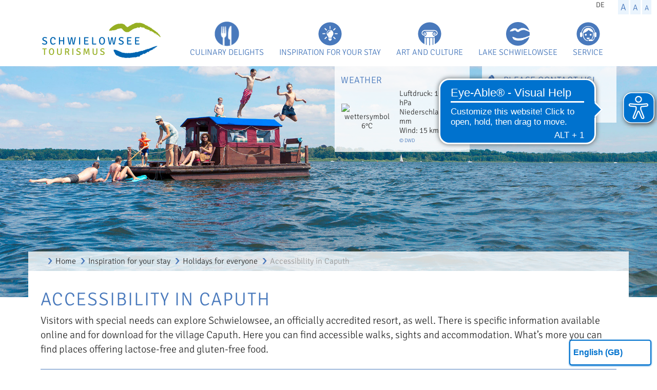

--- FILE ---
content_type: text/html; charset=utf-8
request_url: https://www.schwielowsee-tourismus.de/en/inspiration-for-your-stay/holidays-for-everyone/accessibility-in-caputh.html
body_size: 11886
content:
<!DOCTYPE html>
<html lang="en" dir="ltr">
<head>
	<meta charset="utf-8">
	<meta name="generator" content="Joomla! - Open Source Content Management">
	<title>Accessibility in Caputh - Schwielowsee Tourismus</title>
	<link href="https://www.schwielowsee-tourismus.de/urlaubsinspiration/urlaub-fuer-alle/barrierefrei-durch-caputh.html" rel="alternate" hreflang="de">
	<link href="https://www.schwielowsee-tourismus.de/en/inspiration-for-your-stay/holidays-for-everyone/accessibility-in-caputh.html" rel="alternate" hreflang="en">
	<link href="/templates/screendrive-basic/favicon.ico" rel="icon" type="image/vnd.microsoft.icon">

<meta name="viewport" content="width=device-width, initial-scale=1.0">
<meta content="text/html; charset=utf-8" http-equiv="content-type">
<meta name="format-detection" content="telephone=no">

<link href="/templates/screendrive-basic/favicon.png" rel="shortcut icon" type="image/vnd.microsoft.icon" />
<link href="/templates/screendrive-basic/css/bootstrap.css" rel="stylesheet" />


<link href="/templates/screendrive-basic/css/default.css" rel="stylesheet" />

<link href="/templates/screendrive-basic/css/ubuntu.css" rel="stylesheet" />
<link href="/templates/screendrive-basic/css/signika.css" rel="stylesheet" />

<link href="/templates/screendrive-basic/css/inhalt.css" rel="stylesheet" />
<link href="/templates/screendrive-basic/css/responsive.css" rel="stylesheet" />
<link href="/templates/screendrive-basic/css/carousel.css" rel="stylesheet" />
<link href="/templates/screendrive-basic/css/event.css" rel="stylesheet" />
<link href="/templates/screendrive-basic/fonts/font-awesome/css/font-awesome.css" rel="stylesheet">

<link href="/templates/screendrive-basic/css/navigation_smartphone.css" rel="stylesheet" />
<link href="/templates/screendrive-basic/css/megamenu.css" rel="stylesheet" />
<link href="/templates/screendrive-ohne-sidebar/leaflet/leaflet.css" rel="stylesheet" />
<link href="/templates/screendrive-ohne-sidebar/leaflet/MarkerCluster.css" rel="stylesheet" />
<link href="/templates/screendrive-ohne-sidebar/leaflet/MarkerCluster.Default.css" rel="stylesheet" />

<script type="application/json" class="joomla-script-options new">{"system.paths":{"root":"","rootFull":"https:\/\/www.schwielowsee-tourismus.de\/","base":"","baseFull":"https:\/\/www.schwielowsee-tourismus.de\/"},"csrf.token":"d2930b76cf2c0d8e974d95a250f83e60"}</script>
	<script src="/media/system/js/core.min.js?2cb912"></script>
	<script src="/media/mod_menu/js/menu.min.js?553d2d" type="module"></script>
	<script type="application/ld+json">{"@context":"https:\/\/schema.org","@type":"BreadcrumbList","itemListElement":[{"@type":"ListItem","position":1,"item":{"@id":"https:\/\/www.schwielowsee-tourismus.de\/en\/","name":"Home"}},{"@type":"ListItem","position":2,"item":{"@id":"https:\/\/www.schwielowsee-tourismus.de\/en\/inspiration-for-your-stay.html","name":"Inspiration for your stay"}},{"@type":"ListItem","position":3,"item":{"@id":"https:\/\/www.schwielowsee-tourismus.de\/en\/inspiration-for-your-stay\/holidays-for-everyone.html","name":"Holidays for everyone"}},{"@type":"ListItem","position":4,"item":{"@id":"https:\/\/www.schwielowsee-tourismus.de\/en\/inspiration-for-your-stay\/holidays-for-everyone\/accessibility-in-caputh.html","name":"Accessibility in Caputh"}}]}</script>
	<link href="https://www.schwielowsee-tourismus.de/urlaubsinspiration/urlaub-fuer-alle/barrierefrei-durch-caputh.html" rel="alternate" hreflang="x-default">


<script type="text/javascript" src="https://cdnjs.cloudflare.com/ajax/libs/jquery/1.11.1/jquery.min.js"></script>
<script type="text/javascript" src="https://maxcdn.bootstrapcdn.com/bootstrap/3.3.7/js/bootstrap.min.js"></script>


<script type="text/javascript" src="https://cdnjs.cloudflare.com/ajax/libs/leaflet/1.6.0/leaflet.js"></script>
<script type="text/javascript" src="https://cdnjs.cloudflare.com/ajax/libs/leaflet.markercluster/1.3.0/leaflet.markercluster-src.js"></script>




<script type="text/javascript" src="/templates/screendrive-basic/js/megamenu.js"></script>
<script type="text/javascript" src="/templates/screendrive-basic/js/breakpoint.js"></script>
<script type="text/javascript" src="/templates/screendrive-basic/js/font-sizer.js"></script>
<script type="text/javascript" src="/templates/screendrive-basic/js/smoothscroll.js"></script>


</head>

<style>


</style>


<body>
<style>
div.mod-languages ul{margin-right:18px !important;margin-top:0px !important;}
div.mod-languages ul.mod-languages__list {  list-style-type: none;}
div.mod-languages li {margin-left: 0px;margin-right: 5px;font-size:14px;}
div.mod-languages a {color:#333333;}
/*div.mod-languages a {color:#fafafa;}*/
div.mod-languages li.lang-active a {color:#4979bc;}
div.mod-languages p.visually-hidden {display: none;}

body.is_notebook div.mod-languages, 
body.is_tablet div.mod-languages, 
body.is_smartphone div.mod-languages {float:right;padding-top:12px;}
.info-box {padding:12px 0px}
.full-width {
  /*position: fixed;
  width: 100%;
  height: 100%;
  z-index: -1;*/
    width: 100vw;
    position: relative;
    /*margin-left: -50vw;
    left: 50%;*/
    display: flex; 
    justify-content: center; 
    align-items: center;
}
</style>
<header class="kopf">
	<section id="social" >
		<div class="container hidden-md hidden-sm hidden-xs inna" style="padding:0px 24px 0px 0px !important;">
			<div class="row abstand-hoehe-null">
				<!--<div class="col-xs-1 abstand-hoehe-null text-left hidden-md hidden-sm hidden-xs sprache">
					<div class="mod-languages">
    <p class="visually-hidden" id="language_picker_des_264">Select your language</p>


    <ul aria-labelledby="language_picker_des_264" class="mod-languages__list lang-inline">

                                <li>
                <a aria-label="Deutsch (Deutschland)" href="/de/urlaubsinspiration/urlaub-fuer-alle/barrierefrei-durch-caputh.html">
                                            DE                                    </a>
            </li>
                                    </ul>

</div>

				</div>-->
				<div class="col-xs-12 abstand-hoehe-null text-right">
					
					<div class="mod-languages">
    <p class="visually-hidden" id="language_picker_des_264">Select your language</p>


    <ul aria-labelledby="language_picker_des_264" class="mod-languages__list lang-inline">

                                <li>
                <a aria-label="Deutsch (Deutschland)" href="/de/urlaubsinspiration/urlaub-fuer-alle/barrierefrei-durch-caputh.html">
                                            DE                                    </a>
            </li>
                                    </ul>

</div>

				
					<table class="fosi">
						<tr>
							<td><a href="#" id="button3" class="big fosi" style="font-size:18px;">A</a></td>
							<td><a href="#" id="button2" class="normal  fosi" style="font-size:16px;">A</a></td>
							<td><a href="#" id="button1" class="small  fosi" style="font-size:14px;">A</a></td>
						</tr>
					</table>
				</div>
			</div>
		</div>
	</section>

	<section id="pulldownmenu" role="navigation">
		<div class="container">
			<!-- smartphone start -->
			<div class="row hidden-lg">
				<div class="col-xs-12 abstand-hoehe-null">
					<div class="col-xs-8 abstand-hoehe-null">
						<a href="/" title="zur Startseite"><img src="/images/logo-smartphone.png" alt="Logo Schwielowsee Tourismus Smartphone"></a>
					</div>
					<div class="col-xs-4 text-right abstand-hoehe-null">
						
						<a href="#" data-toggle="collapse" data-target="#navbar-smartphone" style="float:right;">
							<i class="fa fa-bars fa-2x" style="color:#4979bc;"></i>
						</a>
						<div class="mod-languages">
    <p class="visually-hidden" id="language_picker_des_264">Select your language</p>


    <ul aria-labelledby="language_picker_des_264" class="mod-languages__list lang-inline">

                                <li>
                <a aria-label="Deutsch (Deutschland)" href="/de/urlaubsinspiration/urlaub-fuer-alle/barrierefrei-durch-caputh.html">
                                            DE                                    </a>
            </li>
                                    </ul>

</div>

					</div>
				</div>
			</div>
		</div>

		<div class="container collapse" id="navbar-smartphone" >
			<div class="row hidden-lg">
				<div class="col-xs-12 abstand-hoehe-null">
					<div class="col-xs-12 abstand-hoehe-null">
						<ul class="mod-menu mod-list nav  mobilmenu">
<li class="nav-item item-368 deeper parent"><a href="/en/culinary-delights.html" class="dropdown-toggle essen">Culinary delights</a><ul class="mod-menu__sub list-unstyled small"><li class="nav-item item-369 deeper parent"><a href="/en/culinary-delights/restaurants-cafes.html" >Restaurants and cafés</a><ul class="mod-menu__sub list-unstyled small"><li class="nav-item item-370"><a href="/en/culinary-delights/restaurants-cafes/caputh.html" >in Caputh</a></li><li class="nav-item item-371"><a href="/en/culinary-delights/restaurants-cafes/ferch.html" >in Ferch</a></li><li class="nav-item item-372"><a href="/en/culinary-delights/restaurants-cafes/geltow.html" >in Geltow</a></li></ul></li><li class="nav-item item-376"><a href="/en/culinary-delights/tours-for-connoisseurs.html" >Tours for connoisseurs</a></li></ul></li><li class="nav-item item-395 active deeper parent"><a href="/en/inspiration-for-your-stay.html" class="inspire dropdown-toggle">Inspiration for your stay</a><ul class="mod-menu__sub list-unstyled small"><li class="nav-item item-396 deeper parent"><a href="/en/inspiration-for-your-stay/cycling-and-hiking.html" >Cycling and hiking </a><ul class="mod-menu__sub list-unstyled small"><li class="nav-item item-397"><a href="/en/inspiration-for-your-stay/cycling-and-hiking/bike-tours.html" >Bike tours</a></li><li class="nav-item item-398"><a href="/en/inspiration-for-your-stay/cycling-and-hiking/hiking-tours.html" >Hiking tours</a></li><li class="nav-item item-404"><a href="/en/inspiration-for-your-stay/cycling-and-hiking/bike-rental.html" >Bike rental</a></li></ul></li><li class="nav-item item-408 deeper parent"><a href="/en/inspiration-for-your-stay/water-paradise.html" >Water paradise</a><ul class="mod-menu__sub list-unstyled small"><li class="nav-item item-409"><a href="/en/inspiration-for-your-stay/water-paradise/the-potsdam-and-brandenburg-havel-lakes.html" >The Potsdam and Brandenburg Havel Lakes</a></li><li class="nav-item item-410"><a href="/en/inspiration-for-your-stay/water-paradise/swimming.html" >Swimming</a></li><li class="nav-item item-411"><a href="/en/inspiration-for-your-stay/water-paradise/fishing.html" >Fishing</a></li><li class="nav-item item-412"><a href="/en/inspiration-for-your-stay/water-paradise/ideas-for-trips.html" >Ideas for trips</a></li><li class="nav-item item-413"><a href="/en/inspiration-for-your-stay/water-paradise/marinas-and-moorings.html" >Marinas and moorings</a></li><li class="nav-item item-414"><a href="/en/inspiration-for-your-stay/water-paradise/chartering-and-rental.html" >Chartering and rental</a></li><li class="nav-item item-415"><a href="/en/inspiration-for-your-stay/water-paradise/tourist-boat-tours.html" >Tourist boat tours</a></li></ul></li><li class="nav-item item-421"><a href="/en/culinary-delights.html" >Culinary delights</a></li><li class="nav-item item-428"><a href="/en/inspiration-for-your-stay/family-holidays.html" >Family holidays</a></li><li class="nav-item item-423"><a href="/en/inspiration-for-your-stay/gesundheit-wellness.html" >Health and wellness</a></li><li class="nav-item item-430 active deeper parent"><a href="/en/inspiration-for-your-stay/holidays-for-everyone.html" >Holidays for everyone</a><ul class="mod-menu__sub list-unstyled small"><li class="nav-item item-431 current active"><a href="/en/inspiration-for-your-stay/holidays-for-everyone/accessibility-in-caputh.html" aria-current="page">Accessibility in Caputh</a></li><li class="nav-item item-432"><a href="/en/inspiration-for-your-stay/holidays-for-everyone/accessibility-in-ferch.html" >Accessibility in Ferch</a></li><li class="nav-item item-434"><a href="/en/inspiration-for-your-stay/holidays-for-everyone/accessibility-in-geltow.html" >Accessibility in Geltow</a></li></ul></li></ul></li><li class="nav-item item-449 deeper parent"><a href="/en/art-culture.html" class="kunst dropdown-toggle">Art and culture</a><ul class="mod-menu__sub list-unstyled small"><li class="nav-item item-450 deeper parent"><a href="/en/art-culture/palaces-and-gardens.html" >Palaces and gardens</a><ul class="mod-menu__sub list-unstyled small"><li class="nav-item item-451"><a href="/en/art-culture/palaces-and-gardens/details.html?uri=&amp;gb=11500" >Caputh Palace</a></li><li class="nav-item item-452"><a href="/en/art-culture/palaces-and-gardens/details.html?uri=&amp;gb=76371" >Palace Garden in Caputh</a></li><li class="nav-item item-453"><a href="/en/art-culture/palaces-and-gardens/details.html?uri=&amp;gb=11617" >Japanese Bonsai Garden</a></li></ul></li><li class="nav-item item-456 deeper parent"><a href="/en/art-culture/museums.html" >Museums</a><ul class="mod-menu__sub list-unstyled small"><li class="nav-item item-457"><a href="/en/art-culture/museums/details.html?uri=&amp;gb=16594" >Havelland Painters Colony</a></li><li class="nav-item item-458"><a href="/en/art-culture/museums/details.html?uri=&amp;gb=16252" >Einstein's House</a></li><li class="nav-item item-459"><a href="/en/art-culture/museums/details.html?uri=&amp;gb=59079" >Einstein's idyllic summer resort</a></li><li class="nav-item item-460"><a href="/en/art-culture/museums/details.html?uri=&amp;gb=17656" >Geltow Handweavery</a></li><li class="nav-item item-461"><a href="/en/art-culture/museums/details.html?uri=&amp;gb=118473" >House of Sounds</a></li><li class="nav-item item-462"><a href="/en/art-culture/museums/details.html?uri=&amp;gb=17382" >Local Heritage Museum of Caputh</a></li><li class="nav-item item-463"><a href="/en/art-culture/museums/details.html?uri=&amp;gb=109303" >Local Heritage Exhibition of Geltow</a></li></ul></li><li class="nav-item item-466 deeper parent"><a href="/en/art-culture/art.html" >Art</a><ul class="mod-menu__sub list-unstyled small"><li class="nav-item item-467"><a href="/en/art-culture/art/studios-and-artists.html" >Studios and artists</a></li></ul></li><li class="nav-item item-474 deeper parent"><a href="/en/art-culture/music-and-theatre.html" >Music and theatre</a><ul class="mod-menu__sub list-unstyled small"><li class="nav-item item-475"><a href="/en/art-culture/music-and-theatre/caputh-music-festival.html" >Caputh Music Festival</a></li><li class="nav-item item-476"><a href="/en/art-culture/music-and-theatre/details.html?uri=&amp;gb=14556" >Fruit crate stage in ferch</a></li><li class="nav-item item-477"><a href="/en/art-culture/music-and-theatre/details.html?uri=&amp;gb=118473" >House of Sounds</a></li><li class="nav-item item-478"><a href="/en/art-culture/music-and-theatre/schwielowsee-culture-forum.html" >Schwielowsee Culture Forum</a></li></ul></li><li class="nav-item item-480 deeper parent"><a href="/en/art-culture/churches.html" >Churches</a><ul class="mod-menu__sub list-unstyled small"><li class="nav-item item-481"><a href="/en/art-culture/churches/details.html?uri=&amp;gb=13755" >Church in Caputh</a></li><li class="nav-item item-482"><a href="/en/art-culture/churches/details.html?uri=&amp;gb=13754" >'Fischerkirche' in Ferch</a></li><li class="nav-item item-483"><a href="/en/art-culture/churches/details.html?uri=&amp;gb=106638" >Village church in Geltow</a></li></ul></li></ul></li><li class="nav-item item-489 deeper parent"><a href="/en/lake-schwielowsee.html" class="see dropdown-toggle">Lake Schwielowsee</a><ul class="mod-menu__sub list-unstyled small"><li class="nav-item item-490"><a href="/en/lake-schwielowsee/lake-schwielowsee.html" >Lake Schwielowsee</a></li><li class="nav-item item-491"><a href="/en/lake-schwielowsee/caputh.html" >Caputh</a></li><li class="nav-item item-492"><a href="/en/lake-schwielowsee/ferch.html" >Ferch</a></li><li class="nav-item item-493"><a href="/en/lake-schwielowsee/geltow.html" >Geltow</a></li><li class="nav-item item-495 deeper parent"><a href="/en/lake-schwielowsee/around-lake-schwielowsee.html" >Around Lake Schwielowsee</a><ul class="mod-menu__sub list-unstyled small"><li class="nav-item item-496"><a href="/en/lake-schwielowsee/around-lake-schwielowsee/berlin.html" >Berlin</a></li><li class="nav-item item-497"><a href="/en/lake-schwielowsee/around-lake-schwielowsee/potsdam.html" >Potsdam</a></li><li class="nav-item item-498"><a href="/en/lake-schwielowsee/around-lake-schwielowsee/werder-havel.html" >Werder (Havel)</a></li><li class="nav-item item-499"><a href="/en/lake-schwielowsee/around-lake-schwielowsee/havelland.html" >Havelland</a></li><li class="nav-item item-500"><a href="/en/lake-schwielowsee/around-lake-schwielowsee/flaeming.html" >Fläming</a></li></ul></li><li class="nav-item item-502 deeper parent"><a href="/en/lake-schwielowsee/albert-einstein.html" >Albert Einstein</a><ul class="mod-menu__sub list-unstyled small"><li class="nav-item item-503"><a href="/en/art-culture/museums/details.html?uri=&amp;gb=16252" >Einstein's House</a></li><li class="nav-item item-504"><a href="/en/art-culture/museums/details.html?uri=&amp;gb=59079" >Einstein's idyllic summer resort</a></li><li class="nav-item item-505"><a href="/en/lake-schwielowsee/around-lake-schwielowsee/details.html?gb=13004" >Einstein Tower on the Telegrafenberg hill</a></li><li class="nav-item item-506"><a href="/en/lake-schwielowsee/around-lake-schwielowsee/details.html?gb=13378" >Potsdam Great Refractor</a></li><li class="nav-item item-507"><a href="/en/inspiration-for-your-stay/cycling-and-hiking/tour-details.html?uri=&amp;gb=49678" >Einstein's paradise and cultural highlights</a></li></ul></li><li class="nav-item item-508"><a href="/en/art-culture/museums/details.html?uri=&amp;gb=16594" >Painters' Colony</a></li><li class="nav-item item-509"><a href="/en/art-culture/museums/details.html?uri=&amp;gb=17656" >Geltow Handweavery</a></li></ul></li><li class="nav-item item-517 deeper parent"><a href="/en/service-en.html" class="service dropdown-toggle">Service</a><ul class="mod-menu__sub list-unstyled small"><li class="nav-item item-518"><a href="/en/service-en/how-to-get-there.html" >How to get there</a></li><li class="nav-item item-519 deeper parent"><a href="/en/service-en/practical-information-for-your-stay.html" >Practical information **for your stay</a><ul class="mod-menu__sub list-unstyled small"><li class="nav-item item-520"><a href="/en/service-en/practical-information-for-your-stay/travelling-with-a-dog.html" >Travelling with a dog</a></li></ul></li><li class="nav-item item-521 deeper parent"><a href="/en/service-en/tourist-tax.html" >Tourist tax</a><ul class="mod-menu__sub list-unstyled small"><li class="nav-item item-522"><a href="/en/service-en/tourist-tax/visitor-s-card.html" >Visitor's card</a></li><li class="nav-item item-585"><a href="/en/service-en/tourist-tax/tips-fuer-gaeste-en.html" >Practical tips for visitors</a></li></ul></li><li class="nav-item item-525"><a href="/en/service-en/accessibility-when-travelling.html" >Accessibility **when travelling</a></li><li class="nav-item item-527"><a href="/en/service-en/brochures-maps-and-flyers.html" >Brochures, maps **and flyers</a></li></ul></li><li class="nav-item item-587"><a href="https://www.schwielowsee-tourismus.de/de/#" class="hidden-lg">german</a></li></ul>

					</div>
				</div>
			</div>
			<!-- smartphoneende -->
		</div>
	</section> 

	<!-- menu desktop-->
	<section id="menu" class="hidden-md hidden-sm hidden-xs" role="navigation">
		<div class="navbar  navbar-static-top headerNavigation">
			<div class="container trans">
				<div class="row">
					<div class="col-xs-12 abstand-all-null">
						<ul class="mod-menu mod-list nav  navbar-nav main">
<li class="nav-item item-368 deeper parent"><a href="/en/culinary-delights.html" class="dropdown-toggle essen">Culinary delights</a><ul class="mod-menu__sub list-unstyled small"><li class="nav-item item-369 deeper parent"><a href="/en/culinary-delights/restaurants-cafes.html" >Restaurants and cafés</a><ul class="mod-menu__sub list-unstyled small"><li class="nav-item item-370"><a href="/en/culinary-delights/restaurants-cafes/caputh.html" >in Caputh</a></li><li class="nav-item item-371"><a href="/en/culinary-delights/restaurants-cafes/ferch.html" >in Ferch</a></li><li class="nav-item item-372"><a href="/en/culinary-delights/restaurants-cafes/geltow.html" >in Geltow</a></li></ul></li><li class="nav-item item-376"><a href="/en/culinary-delights/tours-for-connoisseurs.html" >Tours for connoisseurs</a></li></ul></li><li class="nav-item item-395 active deeper parent"><a href="/en/inspiration-for-your-stay.html" class="inspire dropdown-toggle">Inspiration for your stay</a><ul class="mod-menu__sub list-unstyled small"><li class="nav-item item-396 deeper parent"><a href="/en/inspiration-for-your-stay/cycling-and-hiking.html" >Cycling and hiking </a><ul class="mod-menu__sub list-unstyled small"><li class="nav-item item-397"><a href="/en/inspiration-for-your-stay/cycling-and-hiking/bike-tours.html" >Bike tours</a></li><li class="nav-item item-398"><a href="/en/inspiration-for-your-stay/cycling-and-hiking/hiking-tours.html" >Hiking tours</a></li><li class="nav-item item-404"><a href="/en/inspiration-for-your-stay/cycling-and-hiking/bike-rental.html" >Bike rental</a></li></ul></li><li class="nav-item item-408 deeper parent"><a href="/en/inspiration-for-your-stay/water-paradise.html" >Water paradise</a><ul class="mod-menu__sub list-unstyled small"><li class="nav-item item-409"><a href="/en/inspiration-for-your-stay/water-paradise/the-potsdam-and-brandenburg-havel-lakes.html" >The Potsdam and Brandenburg Havel Lakes</a></li><li class="nav-item item-410"><a href="/en/inspiration-for-your-stay/water-paradise/swimming.html" >Swimming</a></li><li class="nav-item item-411"><a href="/en/inspiration-for-your-stay/water-paradise/fishing.html" >Fishing</a></li><li class="nav-item item-412"><a href="/en/inspiration-for-your-stay/water-paradise/ideas-for-trips.html" >Ideas for trips</a></li><li class="nav-item item-413"><a href="/en/inspiration-for-your-stay/water-paradise/marinas-and-moorings.html" >Marinas and moorings</a></li><li class="nav-item item-414"><a href="/en/inspiration-for-your-stay/water-paradise/chartering-and-rental.html" >Chartering and rental</a></li><li class="nav-item item-415"><a href="/en/inspiration-for-your-stay/water-paradise/tourist-boat-tours.html" >Tourist boat tours</a></li></ul></li><li class="nav-item item-421"><a href="/en/culinary-delights.html" >Culinary delights</a></li><li class="nav-item item-428"><a href="/en/inspiration-for-your-stay/family-holidays.html" >Family holidays</a></li><li class="nav-item item-423"><a href="/en/inspiration-for-your-stay/gesundheit-wellness.html" >Health and wellness</a></li><li class="nav-item item-430 active deeper parent"><a href="/en/inspiration-for-your-stay/holidays-for-everyone.html" >Holidays for everyone</a><ul class="mod-menu__sub list-unstyled small"><li class="nav-item item-431 current active"><a href="/en/inspiration-for-your-stay/holidays-for-everyone/accessibility-in-caputh.html" aria-current="page">Accessibility in Caputh</a></li><li class="nav-item item-432"><a href="/en/inspiration-for-your-stay/holidays-for-everyone/accessibility-in-ferch.html" >Accessibility in Ferch</a></li><li class="nav-item item-434"><a href="/en/inspiration-for-your-stay/holidays-for-everyone/accessibility-in-geltow.html" >Accessibility in Geltow</a></li></ul></li></ul></li><li class="nav-item item-449 deeper parent"><a href="/en/art-culture.html" class="kunst dropdown-toggle">Art and culture</a><ul class="mod-menu__sub list-unstyled small"><li class="nav-item item-450 deeper parent"><a href="/en/art-culture/palaces-and-gardens.html" >Palaces and gardens</a><ul class="mod-menu__sub list-unstyled small"><li class="nav-item item-451"><a href="/en/art-culture/palaces-and-gardens/details.html?uri=&amp;gb=11500" >Caputh Palace</a></li><li class="nav-item item-452"><a href="/en/art-culture/palaces-and-gardens/details.html?uri=&amp;gb=76371" >Palace Garden in Caputh</a></li><li class="nav-item item-453"><a href="/en/art-culture/palaces-and-gardens/details.html?uri=&amp;gb=11617" >Japanese Bonsai Garden</a></li></ul></li><li class="nav-item item-456 deeper parent"><a href="/en/art-culture/museums.html" >Museums</a><ul class="mod-menu__sub list-unstyled small"><li class="nav-item item-457"><a href="/en/art-culture/museums/details.html?uri=&amp;gb=16594" >Havelland Painters Colony</a></li><li class="nav-item item-458"><a href="/en/art-culture/museums/details.html?uri=&amp;gb=16252" >Einstein's House</a></li><li class="nav-item item-459"><a href="/en/art-culture/museums/details.html?uri=&amp;gb=59079" >Einstein's idyllic summer resort</a></li><li class="nav-item item-460"><a href="/en/art-culture/museums/details.html?uri=&amp;gb=17656" >Geltow Handweavery</a></li><li class="nav-item item-461"><a href="/en/art-culture/museums/details.html?uri=&amp;gb=118473" >House of Sounds</a></li><li class="nav-item item-462"><a href="/en/art-culture/museums/details.html?uri=&amp;gb=17382" >Local Heritage Museum of Caputh</a></li><li class="nav-item item-463"><a href="/en/art-culture/museums/details.html?uri=&amp;gb=109303" >Local Heritage Exhibition of Geltow</a></li></ul></li><li class="nav-item item-466 deeper parent"><a href="/en/art-culture/art.html" >Art</a><ul class="mod-menu__sub list-unstyled small"><li class="nav-item item-467"><a href="/en/art-culture/art/studios-and-artists.html" >Studios and artists</a></li></ul></li><li class="nav-item item-474 deeper parent"><a href="/en/art-culture/music-and-theatre.html" >Music and theatre</a><ul class="mod-menu__sub list-unstyled small"><li class="nav-item item-475"><a href="/en/art-culture/music-and-theatre/caputh-music-festival.html" >Caputh Music Festival</a></li><li class="nav-item item-476"><a href="/en/art-culture/music-and-theatre/details.html?uri=&amp;gb=14556" >Fruit crate stage in ferch</a></li><li class="nav-item item-477"><a href="/en/art-culture/music-and-theatre/details.html?uri=&amp;gb=118473" >House of Sounds</a></li><li class="nav-item item-478"><a href="/en/art-culture/music-and-theatre/schwielowsee-culture-forum.html" >Schwielowsee Culture Forum</a></li></ul></li><li class="nav-item item-480 deeper parent"><a href="/en/art-culture/churches.html" >Churches</a><ul class="mod-menu__sub list-unstyled small"><li class="nav-item item-481"><a href="/en/art-culture/churches/details.html?uri=&amp;gb=13755" >Church in Caputh</a></li><li class="nav-item item-482"><a href="/en/art-culture/churches/details.html?uri=&amp;gb=13754" >'Fischerkirche' in Ferch</a></li><li class="nav-item item-483"><a href="/en/art-culture/churches/details.html?uri=&amp;gb=106638" >Village church in Geltow</a></li></ul></li></ul></li><li class="nav-item item-489 deeper parent"><a href="/en/lake-schwielowsee.html" class="see dropdown-toggle">Lake Schwielowsee</a><ul class="mod-menu__sub list-unstyled small"><li class="nav-item item-490"><a href="/en/lake-schwielowsee/lake-schwielowsee.html" >Lake Schwielowsee</a></li><li class="nav-item item-491"><a href="/en/lake-schwielowsee/caputh.html" >Caputh</a></li><li class="nav-item item-492"><a href="/en/lake-schwielowsee/ferch.html" >Ferch</a></li><li class="nav-item item-493"><a href="/en/lake-schwielowsee/geltow.html" >Geltow</a></li><li class="nav-item item-495 deeper parent"><a href="/en/lake-schwielowsee/around-lake-schwielowsee.html" >Around Lake Schwielowsee</a><ul class="mod-menu__sub list-unstyled small"><li class="nav-item item-496"><a href="/en/lake-schwielowsee/around-lake-schwielowsee/berlin.html" >Berlin</a></li><li class="nav-item item-497"><a href="/en/lake-schwielowsee/around-lake-schwielowsee/potsdam.html" >Potsdam</a></li><li class="nav-item item-498"><a href="/en/lake-schwielowsee/around-lake-schwielowsee/werder-havel.html" >Werder (Havel)</a></li><li class="nav-item item-499"><a href="/en/lake-schwielowsee/around-lake-schwielowsee/havelland.html" >Havelland</a></li><li class="nav-item item-500"><a href="/en/lake-schwielowsee/around-lake-schwielowsee/flaeming.html" >Fläming</a></li></ul></li><li class="nav-item item-502 deeper parent"><a href="/en/lake-schwielowsee/albert-einstein.html" >Albert Einstein</a><ul class="mod-menu__sub list-unstyled small"><li class="nav-item item-503"><a href="/en/art-culture/museums/details.html?uri=&amp;gb=16252" >Einstein's House</a></li><li class="nav-item item-504"><a href="/en/art-culture/museums/details.html?uri=&amp;gb=59079" >Einstein's idyllic summer resort</a></li><li class="nav-item item-505"><a href="/en/lake-schwielowsee/around-lake-schwielowsee/details.html?gb=13004" >Einstein Tower on the Telegrafenberg hill</a></li><li class="nav-item item-506"><a href="/en/lake-schwielowsee/around-lake-schwielowsee/details.html?gb=13378" >Potsdam Great Refractor</a></li><li class="nav-item item-507"><a href="/en/inspiration-for-your-stay/cycling-and-hiking/tour-details.html?uri=&amp;gb=49678" >Einstein's paradise and cultural highlights</a></li></ul></li><li class="nav-item item-508"><a href="/en/art-culture/museums/details.html?uri=&amp;gb=16594" >Painters' Colony</a></li><li class="nav-item item-509"><a href="/en/art-culture/museums/details.html?uri=&amp;gb=17656" >Geltow Handweavery</a></li></ul></li><li class="nav-item item-517 deeper parent"><a href="/en/service-en.html" class="service dropdown-toggle">Service</a><ul class="mod-menu__sub list-unstyled small"><li class="nav-item item-518"><a href="/en/service-en/how-to-get-there.html" >How to get there</a></li><li class="nav-item item-519 deeper parent"><a href="/en/service-en/practical-information-for-your-stay.html" >Practical information **for your stay</a><ul class="mod-menu__sub list-unstyled small"><li class="nav-item item-520"><a href="/en/service-en/practical-information-for-your-stay/travelling-with-a-dog.html" >Travelling with a dog</a></li></ul></li><li class="nav-item item-521 deeper parent"><a href="/en/service-en/tourist-tax.html" >Tourist tax</a><ul class="mod-menu__sub list-unstyled small"><li class="nav-item item-522"><a href="/en/service-en/tourist-tax/visitor-s-card.html" >Visitor's card</a></li><li class="nav-item item-585"><a href="/en/service-en/tourist-tax/tips-fuer-gaeste-en.html" >Practical tips for visitors</a></li></ul></li><li class="nav-item item-525"><a href="/en/service-en/accessibility-when-travelling.html" >Accessibility **when travelling</a></li><li class="nav-item item-527"><a href="/en/service-en/brochures-maps-and-flyers.html" >Brochures, maps **and flyers</a></li></ul></li><li class="nav-item item-587"><a href="https://www.schwielowsee-tourismus.de/de/#" class="hidden-lg">german</a></li></ul>

					</div>
					<div style="position:absolute;z-index: 99"><a href="/" title="zur Startseite"><img src="/images/logo.png" alt="Logo Schwielowsee Tourismus"></a></div>
					
					</div>
				</div>

			</div>
		</div>
	</section>



	<section id="carousel" role="banner">
		<div class="full-width">
			
<div id="mod-custom199" class="mod-custom custom">
    <p><img src="/images/Bilder_Header/urlaubsinspiration_schwielowsee_floss_kinder_baden.jpg" alt="Familienurlaub mit Floß und Kindern auf dem Schwielowsee/Family holidays with children on a houseboat on Lake Schwielowsee © Hardy Berthold" title="Familienurlaub mit Floß und Kindern auf dem Schwielowsee/Family holidays with children on a houseboat on Lake Schwielowsee © Hardy Berthold" /></p></div>

		</div>
	</section>


	<section id="info" class=" hidden-xs">
		<div class="container">
			<div class="col-lg-3  col-lg-offset-6 col-md-4 col-md-offset-4 col-sm-5 col-sm-offset-2" >
				<div class="col-sm-12 info-box" style="background-color:rgba(255,255,255,0.8);">
					<div class="col-sm-12 abstand-hoehe-null">
<div class="dwd_wettermodul horizontal">
			<span class="header-headline">Weather</span>
	
<table role="presentation">
<caption id="caption" style="display:none;">Wetter</caption>
<thead>
	<tr>
		<th style="display:none;">Wetter-Icon</th>
		<th style="display:none;">Luftdruck, Wind, Niederschlag</th>
	</tr>
</thead>
	<tbody>
																						<tr>
				<td class="text-center">
				<img alt="wettersymbol"
					 src="/modules/mod_dwd_wettermodul/icons/bedeckt.png"
					 width="60" height="60"/><br />
					 <span class="temp">
											6°C
									</span>
				</td>
				<td>&nbsp;&nbsp;&nbsp;</td>
				<td >
					Luftdruck: 1015 hPa<br />
					Niederschlag: 0 mm<br />
					Wind: 15 km/h, SSE<br />
					<a href="http://www.dwd.de/" target="blank" style="font-size: 10px;">&copy; DWD</a>
				</td>
		</tr>
			</tbody>
</table>
</div>
</div>
				</div>
			</div>
			<div class="col-lg-3 col-md-4 col-sm-5">
				<div class="col-sm-12  info-box" style="background-color:rgba(255,255,255,0.8);">
					<div class="col-sm-12 abstand-hoehe-null">				
					<span class="header-headline">Please contact us!</span><div class="tel-box"><img src="/images/telefon.png" alt="phone"></div><div class="tel-text">We will be pleased to<br /> advise you on your stay!<br />					<strong><a href="tel:+493320970899">+49 33209 769 769</a></strong></div>
					<div class="clearfix"></div>
					</div>
				</div>
			</div>
		</div>
	</section>
</header>

<section id="inhalt">

	<div class="container brotkrumen hidden-xs">
		<div class="col-lg-12 abstand-hoehe-null">
			<nav class="mod-breadcrumbs__wrapper" aria-label="Breadcrumbs">
    <ol class="mod-breadcrumbs breadcrumb px-3 py-2">
                    <li class="mod-breadcrumbs__divider float-start">
                <span class="divider icon-location icon-fw" aria-hidden="true"></span>
            </li>
        
        <li class="mod-breadcrumbs__item breadcrumb-item"><a href="/en/" class="pathway"><span>Home</span></a></li><li class="mod-breadcrumbs__item breadcrumb-item"><a href="/en/inspiration-for-your-stay.html" class="pathway"><span>Inspiration for your stay</span></a></li><li class="mod-breadcrumbs__item breadcrumb-item"><a href="/en/inspiration-for-your-stay/holidays-for-everyone.html" class="pathway"><span>Holidays for everyone</span></a></li><li class="mod-breadcrumbs__item breadcrumb-item active"><span>Accessibility in Caputh</span></li>    </ol>
    </nav>

		</div>
	</div>

	
	<div class="container bgweiss">
		<main>
			<!-- intro -->
			   
				<div class="col-lg-12" >
					
<div id="mod-custom324" class="mod-custom custom">
    <div class="col-lg-12 abstand-breite-null abstand-unten-null">
<h1>Accessibility in Caputh</h1>
<p>Visitors with special needs can explore Schwielowsee, an officially accredited resort, as well. There is specific information available online and for download for the village Caputh. Here you can find accessible walks, sights and accommodation. What’s more you can find places offering lactose-free and gluten-free food.</p>
<hr class="gastgeber" /></div></div>

				</div>
									<div class="clearfix"></div>
															 


			<!-- inhalt -->
			<div class="col-xs-12 col-sm-12  col-md-9  col-lg-9 abstand-all-null inhalt">
								
				<!-- kategorie ausgeben-->
	<!--<div class="col-xs-12 abstand-unten-null"><h1></h1></div>-->
	<!-- menuname ausgeben
	<div class="col-xs-12 abstand-unten-null"><h1> Accessibility in Caputh </h1></div>-->
					
				<div class="blog-box">

							

<div class="item-content">
    
    
    
        
        
                        
        
    <div class="col-lg-12 abstand-all-null">
	<h2 class="bar-off">Information about accessibility in Caputh</h2>
	<!-- Schloss Caputh -->
	<div class="col-lg-6 col-sm-6 col-xs-12"><a href="/en/inspiration-for-your-stay/holidays-for-everyone/details.html?view=article&amp;id=498:detailseite-urlaub-fuer-alle&amp;uri=&amp;gb=11500&amp;catid=176"><img src="/damas/images/teaser/lsImfD_20160401-_11A7838_2560.jpg" alt="Schloss Caputh, Foto: TMB-Fotoarchiv/Steffen Lehmann" title="Schloss Caputh, Foto: TMB-Fotoarchiv/Steffen Lehmann"></a><div class="project-caption"><h3><a href="/en/inspiration-for-your-stay/holidays-for-everyone/details.html?view=article&amp;id=498:detailseite-urlaub-fuer-alle&amp;uri=&amp;gb=11500&amp;catid=176">Caputh House and Estate </a></h3>Caputh Palace and Estate are situated ... </div>

	</div>
	<!-- Einsteinhaus -->
	<div class="col-lg-6 col-sm-6 col-xs-12"><a href="/en/inspiration-for-your-stay/holidays-for-everyone/details.html?view=article&amp;id=498:detailseite-urlaub-fuer-alle&amp;uri=&amp;gb=16252&amp;catid=176"><img src="/damas/images/teaser/9AsgEa_1_Einsteinhaus_Totale_von_Gartenhausseite_FotoHansBachPotsdam1920x1200.jpg" alt="Einsteinhaus, Foto: Hans Bach" title="Einsteinhaus, Foto: Hans Bach"></a><div class="project-caption"><h3><a href="/en/inspiration-for-your-stay/holidays-for-everyone/details.html?view=article&amp;id=498:detailseite-urlaub-fuer-alle&amp;uri=&amp;gb=16252&amp;catid=176">Einstein's House in Caputh</a></h3>The prominent scientist lived with his ... </div>

	</div>
	<!-- Heimathaus Caputh -->
	<div class="col-lg-6 col-sm-6 col-xs-12"><a href="/en/inspiration-for-your-stay/holidays-for-everyone/details.html?view=article&amp;id=498:detailseite-urlaub-fuer-alle&amp;uri=&amp;gb=17382&amp;catid=176"><img src="/damas/images/teaser/oceFAM_Heimathaus (1).jpg" alt="Heimathaus Caputh, Foto: Gemeinde Schwielowsee" title="Heimathaus Caputh, Foto: Gemeinde Schwielowsee"></a><div class="project-caption"><h3><a href="/en/inspiration-for-your-stay/holidays-for-everyone/details.html?view=article&amp;id=498:detailseite-urlaub-fuer-alle&amp;uri=&amp;gb=17382&amp;catid=176">Local Heritage Museum of Caputh</a></h3>Local history is still alive at ... </div>

	</div>
	<!-- Fähre -->
	<div class="col-lg-6 col-sm-6 col-xs-12"><a href="/en/inspiration-for-your-stay/holidays-for-everyone/details.html?view=article&amp;id=498:detailseite-urlaub-fuer-alle&amp;uri=&amp;gb=119172&amp;catid=176"><img src="/damas/images/teaser/ugq0q4_omoe060811Faehrfest33.jpg" alt="Tussy II, Seilfähre Caputh, Foto: Olaf Moeldner" title="Tussy II, Seilfähre Caputh, Foto: Olaf Moeldner"></a><div class="project-caption"><h3><a href="/en/inspiration-for-your-stay/holidays-for-everyone/details.html?view=article&amp;id=498:detailseite-urlaub-fuer-alle&amp;uri=&amp;gb=119172&amp;catid=176">Ferry Caputh</a></h3>The cable ferry Caputh, affectionately ... </div>

	</div>
</div>
<div class="col-lg-12 abstand-all-null">
	<!-- Einsteins Sommeridyll -->
	<div class="col-lg-6 col-sm-6 col-xs-12"><a href="/en/inspiration-for-your-stay/holidays-for-everyone/details.html?view=article&amp;id=498:detailseite-urlaub-fuer-alle&amp;uri=&amp;gb=59079&amp;catid=176"><img src="/damas/images/teaser/BPivyz_IKAEH_Werbung.jpg" alt="Ausstellung im Bürgerhaus, Foto: Initiativkreis Albert-Einstein-Haus Caputh e. V, Lizenz: Volker Müller" title="Ausstellung im Bürgerhaus, Foto: Initiativkreis Albert-Einstein-Haus Caputh e. V, Lizenz: Volker Müller"></a><div class="project-caption"><h3><a href="/en/inspiration-for-your-stay/holidays-for-everyone/details.html?view=article&amp;id=498:detailseite-urlaub-fuer-alle&amp;uri=&amp;gb=59079&amp;catid=176">Einstein’s idyllic summer resort</a></h3>Initiativkreis Albert-Einstein-Haus ... </div>

	</div>
	<!-- Schlosspark Caputh -->
	<div class="col-lg-6 col-sm-6 col-xs-12"><a href="/en/inspiration-for-your-stay/holidays-for-everyone/details.html?view=article&amp;id=498:detailseite-urlaub-fuer-alle&amp;uri=&amp;gb=76371&amp;catid=176"><img src="/damas/images/teaser/UEzSKg_a_Schloss Caputh_Fotor.web.jpg" alt="Schlosspark rund um das Schloss Caputh, Foto: Schwielowsee Tourismus" title="Schlosspark rund um das Schloss Caputh, Foto: Schwielowsee Tourismus"></a><div class="project-caption"><h3><a href="/en/inspiration-for-your-stay/holidays-for-everyone/details.html?view=article&amp;id=498:detailseite-urlaub-fuer-alle&amp;uri=&amp;gb=76371&amp;catid=176">Palace Garden in Caputh</a></h3>With its picturesque location on the ... </div>

	</div>
	<!-- Gästehaus überm See -->
	<div class="col-lg-6 col-sm-6 col-xs-12"><a href="/gastgeber/unterkuenfte/ferienwohnungen.html?view=advert&amp;id=37"><img src="/images/Bilder/Gaestehaus_Uebermsee_Bootshaus_Schlafzimmer.jpg" alt="Double Room in guest house &quot;übermsee&quot;" title="Double Room in guest house &quot;übermsee&quot;" /></a><br />
		<div class="project-caption">
			<h3><a href="/gastgeber/unterkuenfte/ferienwohnungen.html?view=advert&amp;id=37">Gästehaus „Über'm See“</a></h3>
			<p>Accessible vacation home "Bootshaus"</p>
		</div>
	</div>
	<!-- Seebad Caputh -->
	<div class="col-lg-6 col-sm-6 col-xs-12"><a href="/en/inspiration-for-your-stay/holidays-for-everyone/details.html?view=article&amp;id=498:detailseite-urlaub-fuer-alle&amp;uri=&amp;gb=12204&amp;catid=176"><img src="/damas/images/teaser/PBWegF_Strandbad Caputh4.JPG" alt="Strand, Foto: Seebad Caputh" title="Strand, Foto: Seebad Caputh"></a><div class="project-caption"><h3><a href="/en/inspiration-for-your-stay/holidays-for-everyone/details.html?view=article&amp;id=498:detailseite-urlaub-fuer-alle&amp;uri=&amp;gb=12204&amp;catid=176">Lido Caputh </a></h3>The lakeside bathing area of Caputh ... </div>

	</div>
</div>
<div class="clearfix"></div>
<div class="col-lg-12 abstand-hoehe-null"><a href="/images/Downloads/Flyer_Caputh_barrierefrei.pdf" class="teaserlink" target="_blank">All information and map of Caputh for download (PDF, only available in German).</a></div> 
    
    
    
        </div>
							<div class="clearfix"></div>
				<div class="col-xs-12 padding-hoehe-null"><hr  class="single-blogbox" /></div>
				</div>
							
				<div class="blog-box">

							

<div class="item-content">
    
    
    
        
        
                        
        
    <div class="col-lg-12 ">
<h2>Recommendations for an accessible walk</h2>
</div>
<div class="col-lg-12">
<p><strong>Round trip 1</strong><br />This walk starts at 'Schloss' (Palace bus stop) and takes you through the Palace Garden that surrounds Caputh Palace.&nbsp;From there it takes you along 'Straße der Einheit' street to the ferry.</p>
<p><strong>Round trip 2</strong><br />A second walk starts at 'Bahnhof Caputh' (Caputh train station) along a walkway to the lakefront promenade with an observation platform offering a spectacular view of the lake. The walkway then continues to Caputh ferry.</p>
</div> 
    
    
    
        </div>
							<div class="clearfix"></div>
				<div class="col-xs-12 padding-hoehe-null"><hr  class="single-blogbox" /></div>
				</div>
							
				<div class="blog-box">

							

<div class="item-content">
    
    
    
        
        
                        
        
    <div class="col-lg-12 ">
<h2>Parking spaces</h2>
</div>
<div class="col-lg-12">
<p>The following car parks are available in Caputh, with some of the spaces marked as disabled parking:</p>
<ul>
<li>'Seestraße' street, right across the church</li>
<li>Next to the castle, in 'Straße der Einheit' street (parking meters)</li>
<li>'Michendorfer Chausee' boulevard</li>
<li>At the REWE supermarket (in the town centre)</li>
<li>'Geltower Chausee' boulevard, at the ferry</li>
<li>Lakefront promenade, 'Weinbergstraße' street (parking meters)</li>
</ul>
</div> 
    
    
    
        </div>
							<div class="clearfix"></div>
				<div class="col-xs-12 padding-hoehe-null"><hr  class="single-blogbox" /></div>
				</div>

							</div> 
		</main>

		<aside>
			<!--sidebar -->
			<div class="col-lg-3 col-md-3 col-sm-12 hidden-sm hidden-xs abstand-all-null sidebar">
				
<div id="mod-custom388" class="mod-custom custom">
    <div class="col-sm-12">
	<video poster="/images/video.jpg" controls="controls" width="262" >
		<source src="/images/video/schwielowsee-tourismus.mp4" type="video/mp4" />
		<source src="/images/video/schwielowsee-tourismus.webm" type="video/webm" />
	</video>
	<div class="col-sm-12 box-babyblue">
		<h3 class="video"><a href="/en/urlaubsinspiration/imagefilm.html">1 See, 3 Orte, <br />1.000 Augenblicke …</a></h3>
		<p>Ein Film über Schwielowsee</p>
	</div>
</div></div>

				
<div id="mod-custom302" class="mod-custom custom">
    <div class="col-sm-12"><a href="/en/service-en/brochures-maps-and-flyers.html" title="Link to Brochure service"><img src="/images/Bilder_Module/prospektservice.jpg" alt="Brochure service" title="Brochure service" /></a>
<div class="project-caption small-white">
<h3><a href="/en/service-en/brochures-maps-and-flyers.html" title="Link to Brochure service">Brochure service</a></h3>
<p>Download flyers, maps and brochures here!</p>
</div>
</div></div>

				
<div id="mod-custom303" class="mod-custom custom">
    <div class="col-xs-12">
<div class="col-xs-12 box-babyblue">
<h3>Route planner</h3>
<strong>How to find us</strong>
<table class="zug" border="0">
<tbody>
<tr>
<td valign="top" align="left">from:</td>
<td><img src="/images/transe1.png" alt="" width="1" height="1" /></td>
<td colspan="2" valign="top" align="left"><input name="woher" value="Town, street" id="woher" title="von:" type="text" onclick="clearField(this);" /></td>
</tr>
<tr>
<td valign="top" align="left">to:</td>
<td><img src="/images/transe1.png" alt="" width="1" height="1" /></td>
<td colspan="2" valign="top" align="left"><input name="wohin" value="Schwielowsee" id="wohin" title="nach:" type="text" onclick="clearField(this);" /></td>
</tr>
<tr>
<td valign="top" align="left"><img src="/images/transe1.png" alt="" width="1" height="1" /></td>
<td><img src="/images/transe1.png" alt="" width="1" height="1" /></td>
<td valign="top" align="left"><input name="Senden" value="Calculate route" class="inputbutton" type="submit" onclick="submit()" /></td>
<td><img src="/images/transe1.png" alt="" width="1" height="1" /></td>
</tr>
</tbody>
</table>
</div>
</div></div>

				
			</div>
		</aside>
	</div>

	<footer>
		<!-- reihe 1-->
		<div class="container-fluid" style="border-top:1px solid #4979bc;">

			<div class="container fuss hidden-sm">
					<div class="col-lg-3 col-md-3  col-sm-6 col-xs-12 abstand-hoehe-null">
						
<div id="mod-custom307" class="mod-custom custom">
    <div class="col-lg-12 abstand-breite-null">
<h3>Cultural Affairs and Tourist Department</h3>
<p>Tourist information office<br />Straße der Einheit 2<br />14548 Schwielowsee OT Caputh<br />Phone <a href="tel:+4933209769769">(+49-33209) 769-769</a><br /><a href="mailto:info@schwielowsee-tourismus.de" target="_blank">info@schwielowsee-tourismus.de</a></p>
</div></div>

					</div>
					<div class="col-lg-3 col-md-3  col-sm-6  col-xs-12 abstand-hoehe-null">
						
<div id="mod-custom304" class="mod-custom custom">
    <div class="col-lg-12 abstand-breite-null">
<h3>Business hours</h3>
<p>April to October<br />Monday–Sunday/Holiday 10 am–4 pm<br /><br />November to March<br />Monday–Friday 10 am–4 pm</p>
</div></div>

					</div>
					<div class="col-lg-3 col-md-3  col-xs-12 abstand-hoehe-null">
						
<div id="mod-custom305" class="mod-custom custom">
    <div class="col-lg-12 abstand-breite-null">
<h3>Municipality of Schwielowsee</h3>
<p>Potsdamer Platz 9<br />14548 Schwielowsee OT Ferch<br /><a href="mailto:gemeinde@schwielowsee.de" target="_blank">gemeinde@schwielowsee.de</a><br /><a href="http://www.schwielowsee.de" target="_blank" rel="noopener">www.schwielowsee.de</a></p>
</div></div>

					</div>
					<div class="col-lg-3 col-md-3  col-xs-12 abstand-hoehe-null">
						
<div id="mod-custom306" class="mod-custom custom">
    <div class="col-lg-12 abstand-breite-null hidden-sm">
<p class="hidden-xs"><a href="https://www.facebook.com/deinschwielowsee/" target="_blank" rel="noopener"><img src="/images/icon_facebook.png" class="social-img-foota" alt="Facebook" title="Facebook" /></a> <a href="https://www.instagram.com/deinschwielowsee/" target="_blank" rel="noopener"><img src="/images/icon_instagram.png" class="social-img-foota" alt="Instagram" title="Instagram" /></a>&nbsp;</p>
<p><a href="/en/service-en/how-to-get-there.html" class="teaserlink">Contact</a></p>
<p><a href="/en/imprint.html" class="teaserlink">Imprint</a></p>
<p><a href="/en/privacy-policy.html" class="teaserlink">Privacy policy</a></p>
</div>
<div class="col-sm-8 abstand-all-null hidden-lg hidden-md hidden-xs">
<p><a href="/en/service-en/how-to-get-there.html" class="teaserlink">Contact</a></p>
<p><a href="/en/imprint.html" class="teaserlink">Imprint</a></p>
<p><a href="/en/privacy-policy.html" class="teaserlink">Privacy policy</a></p>
</div>
<div class="col-sm-4 abstand-all-null hidden-lg hidden-md hidden-xs text-right">
<p><a href="https://www.facebook.com/deinschwielowsee/" target="_blank" rel="noopener"><img src="/images/icon_facebook.png" class="social-img-foota" alt="Facebook" title="Facebook" /></a> <a href="https://www.instagram.com/deinschwielowsee/" target="_blank" rel="noopener"><img src="/images/icon_instagram.png" class="social-img-foota" alt="Instagram" title="Instagram" /></a>&nbsp;</p>
</div></div>

					</div>
			</div>

			<div class="container fuss hidden-lg hidden-md hidden-xs">
				<div class="row">
					<div class="col-sm-12 abstand-hoehe-null">
						<div class="col-sm-4 abstand-hoehe-null">
							
<div id="mod-custom307" class="mod-custom custom">
    <div class="col-lg-12 abstand-breite-null">
<h3>Cultural Affairs and Tourist Department</h3>
<p>Tourist information office<br />Straße der Einheit 2<br />14548 Schwielowsee OT Caputh<br />Phone <a href="tel:+4933209769769">(+49-33209) 769-769</a><br /><a href="mailto:info@schwielowsee-tourismus.de" target="_blank">info@schwielowsee-tourismus.de</a></p>
</div></div>

						</div>
						<div class="col-sm-4 abstand-hoehe-null">
							
<div id="mod-custom304" class="mod-custom custom">
    <div class="col-lg-12 abstand-breite-null">
<h3>Business hours</h3>
<p>April to October<br />Monday–Sunday/Holiday 10 am–4 pm<br /><br />November to March<br />Monday–Friday 10 am–4 pm</p>
</div></div>

						</div>
						<div class="col-sm-4 abstand-hoehe-null">
							
<div id="mod-custom305" class="mod-custom custom">
    <div class="col-lg-12 abstand-breite-null">
<h3>Municipality of Schwielowsee</h3>
<p>Potsdamer Platz 9<br />14548 Schwielowsee OT Ferch<br /><a href="mailto:gemeinde@schwielowsee.de" target="_blank">gemeinde@schwielowsee.de</a><br /><a href="http://www.schwielowsee.de" target="_blank" rel="noopener">www.schwielowsee.de</a></p>
</div></div>

						</div>
					</div>
				</div>
				<div class="col-sm-12 abstand-all-null" >
					<div class="col-sm-12 abstand-hoehe-null" >
						<div class="col-sm-12 abstand-all-null" style="border-top:1px solid #4979bc;">&nbsp;</div>
						
<div id="mod-custom306" class="mod-custom custom">
    <div class="col-lg-12 abstand-breite-null hidden-sm">
<p class="hidden-xs"><a href="https://www.facebook.com/deinschwielowsee/" target="_blank" rel="noopener"><img src="/images/icon_facebook.png" class="social-img-foota" alt="Facebook" title="Facebook" /></a> <a href="https://www.instagram.com/deinschwielowsee/" target="_blank" rel="noopener"><img src="/images/icon_instagram.png" class="social-img-foota" alt="Instagram" title="Instagram" /></a>&nbsp;</p>
<p><a href="/en/service-en/how-to-get-there.html" class="teaserlink">Contact</a></p>
<p><a href="/en/imprint.html" class="teaserlink">Imprint</a></p>
<p><a href="/en/privacy-policy.html" class="teaserlink">Privacy policy</a></p>
</div>
<div class="col-sm-8 abstand-all-null hidden-lg hidden-md hidden-xs">
<p><a href="/en/service-en/how-to-get-there.html" class="teaserlink">Contact</a></p>
<p><a href="/en/imprint.html" class="teaserlink">Imprint</a></p>
<p><a href="/en/privacy-policy.html" class="teaserlink">Privacy policy</a></p>
</div>
<div class="col-sm-4 abstand-all-null hidden-lg hidden-md hidden-xs text-right">
<p><a href="https://www.facebook.com/deinschwielowsee/" target="_blank" rel="noopener"><img src="/images/icon_facebook.png" class="social-img-foota" alt="Facebook" title="Facebook" /></a> <a href="https://www.instagram.com/deinschwielowsee/" target="_blank" rel="noopener"><img src="/images/icon_instagram.png" class="social-img-foota" alt="Instagram" title="Instagram" /></a>&nbsp;</p>
</div></div>

					</div>
				</div>
			</div>
		</div>

		<!-- reihe 2 TMB Infoline-->
		<div class="container-fluid" style="background-color:#eaf4fd;">
			<div class="container fuss">
					<div class="col-lg-12 col-md-8 col-xs-12 abstand-hoehe-null">
						
<div id="mod-custom316" class="mod-custom custom">
    <div class="col-lg-12 abstand-breite-null abstand-unten-null">
<p>Supported by the 'TMB Tourismus-Marketing Brandenburg GmbH'.&nbsp;For more information on trips and excursions, please visit <a href="https://www.brandenburg-tourism.com/" target="_blank" rel="noopener">www.brandenburg-tourism.com </a></p>
</div></div>

					</div>
			</div>
		</div>
	</footer>
</section>

<!-- Placed at the end of the document so the pages load faster -->



<script type="text/javascript">
jQuery(document).ready(function(){
	//Navi
	jQuery('<a data-toggle="collapse" class="collapser">&nbsp;</a>').insertAfter('ul.mobilmenu li.parent a.sub');
	jQuery('ul.mobilmenu li.parent ul').removeClass('small');
	jQuery('ul.mobilmenu li.parent ul').removeClass('list-unstyled');
	jQuery('ul.mobilmenu li.parent ul.mod-menu__sub').addClass('collapse');


	//toggle boxen
	jQuery('h2.head').click(function() {
	jQuery(this).next().collapse('toggle');
	jQuery(this).find('a.collapsed').toggleClass('uff');
	// jQuery(this).next('.info').slideToggle();
	});


	
});
</script>
<script type="text/javascript">
// nach dem laden aller inhalte
  jQuery(window).load(function(){
//jQuery(document).ready(function(){
    // alle elemente jeder reihe - > gleiche hoehe
           jQuery('.inhalt .row').each(function(){  
	      // Cache the highest
	      var highestBox = 0;
	      // Select and loop the elements you want to equalise - this ist wichtig!!!
	       jQuery('.box-babyblue', this).each(function(){
	   
	         jQuery(this).height('auto');  
	        if( jQuery(this).height() > highestBox) {
	          highestBox =  jQuery(this).height(); 
	        }
	    });
           // Set the height of all those children to whichever was highest 
           jQuery('.box-babyblue',this).height(highestBox);
           }) ;

});
</script>
<script type="text/javascript">
            jQuery(document).ready(function(){

            jQuery('ul.mobilmenu li.deeper a.dropdown-toggle').removeClass('dropdown-toggle');
            jQuery('<a data-toggle="collapse" class="collapser">&nbsp;</a>').insertAfter('ul.mobilmenu li.deeper > a');
            jQuery('ul.mobilmenu li.parent ul').removeClass('small');
            jQuery('ul.mobilmenu li.parent ul').removeClass('unstyled');
            jQuery('ul.mobilmenu li.parent ul.nav-child').addClass('collapse');
            // jQuery('ul.mobilmenu li.parent ul').removeClass('nav-child');
            // jQuery('ul.mobilmenu li.active ul.nav-child').removeClass('collapse');
            // jQuery("body").fadeIn("slow");

            });
</script>
<script type="text/javascript">
// smartphonenavi
jQuery(function() {
   jQuery('.collapser').click(function() {
    jQuery(this).next().collapse('toggle');
    jQuery(this).toggleClass('open');
 //  jQuery(this).next('ul.nav-child').slideToggle();
  });
 // zeilen umbruch im menu erzwingen
jQuery('body:not(.is_desktop) ul.mobilmenu li a').each(function( i ) {
  adressString = jQuery(this).html().replace('**',' ');
  jQuery(this).html(adressString);
});
});
</script>
<script type="text/javascript"> 
	function submit() {
		var start  	= document.getElementById('woher').value;
		var ziel 	= document.getElementById('wohin').value;
		Routenplaner = open("http://maps.google.de/maps?saddr="+start+"&daddr="+ziel+"&ie=UTF8");
	}
</script>
<!--https://www.digitale-wunderwelt.de/entwicklung/jquery-problem-mit-anderen-javascript-bibliotheken/-->
<script type="text/javascript"> 
 jQuery(document).ready(function() {
    function elementResize() {
        var browserWidth =  jQuery(window).width();
        if ((browserWidth) < '1280'){
            jQuery('#header').addClass('schmal');
            jQuery('#header').removeClass('breit');
        } else {
            jQuery('#header').addClass('breit');
            jQuery('#header').removeClass('schmal');
        }
        if ((browserWidth) == '1280'){
            jQuery('body').addClass('kiosk');
        } 
         else {
            jQuery('body').removeClass('kiosk');
        }

    }

    elementResize();

     jQuery(window).bind("resize", function(){
        elementResize();
    });
});
</script>
<script>
 jQuery(window).load(function() {
  // executes when complete page is fully loaded, including all frames, objects and images
    jQuery('select#id option:first-child').val('58');
  console.log("window is loaded");
  });
</script>
<script async src="https://www.googletagmanager.com/gtag/js?id=UA-26817439-1"></script>
<script>
  window.dataLayer = window.dataLayer || [];
  function gtag(){dataLayer.push(arguments);}
  gtag('js', new Date());
  gtag('config', 'UA-26817439-1', { 'anonymize_ip': true });
  //https://www.metrika.de/blog/web-analytics/google-analytics-anonymizeip/
</script>
<script async src=https://cdn.eye-able.com/configs/schwielowsee-tourismus.de.js></script>
<script async src=https://cdn.eye-able.com/public/js/eyeAble.js></script>
<script async src=https://translate-cdn.eye-able.com/eye-able-translate.js></script>

</body>
</html>

--- FILE ---
content_type: text/css
request_url: https://www.schwielowsee-tourismus.de/templates/screendrive-basic/css/ubuntu.css
body_size: 2021
content:
/* ubuntu-300 - latin */
@font-face {
  font-family: 'Ubuntu';
  font-style: normal;
  font-weight: 300;
  src: local(''),
       url('../fonts/ubuntu-v20-latin-300.woff2') format('woff2'), /* Chrome 26+, Opera 23+, Firefox 39+ */
       url('../fonts/ubuntu-v20-latin-300.woff') format('woff'); /* Chrome 6+, Firefox 3.6+, IE 9+, Safari 5.1+ */
}

/* ubuntu-300italic - latin */
@font-face {
  font-family: 'Ubuntu';
  font-style: italic;
  font-weight: 300;
  src: local(''),
       url('../fonts/ubuntu-v20-latin-300italic.woff2') format('woff2'), /* Chrome 26+, Opera 23+, Firefox 39+ */
       url('../fonts/ubuntu-v20-latin-300italic.woff') format('woff'); /* Chrome 6+, Firefox 3.6+, IE 9+, Safari 5.1+ */
}

/* ubuntu-regular - latin */
@font-face {
  font-family: 'Ubuntu';
  font-style: normal;
  font-weight: 400;
  src: local(''),
       url('../fonts/ubuntu-v20-latin-regular.woff2') format('woff2'), /* Chrome 26+, Opera 23+, Firefox 39+ */
       url('../fonts/ubuntu-v20-latin-regular.woff') format('woff'); /* Chrome 6+, Firefox 3.6+, IE 9+, Safari 5.1+ */
}

/* ubuntu-italic - latin */
@font-face {
  font-family: 'Ubuntu';
  font-style: italic;
  font-weight: 400;
  src: local(''),
       url('../fonts/ubuntu-v20-latin-italic.woff2') format('woff2'), /* Chrome 26+, Opera 23+, Firefox 39+ */
       url('../fonts/ubuntu-v20-latin-italic.woff') format('woff'); /* Chrome 6+, Firefox 3.6+, IE 9+, Safari 5.1+ */
}

/* ubuntu-500 - latin */
@font-face {
  font-family: 'Ubuntu';
  font-style: normal;
  font-weight: 500;
  src: local(''),
       url('../fonts/ubuntu-v20-latin-500.woff2') format('woff2'), /* Chrome 26+, Opera 23+, Firefox 39+ */
       url('../fonts/ubuntu-v20-latin-500.woff') format('woff'); /* Chrome 6+, Firefox 3.6+, IE 9+, Safari 5.1+ */
}

/* ubuntu-700 - latin */
@font-face {
  font-family: 'Ubuntu';
  font-style: normal;
  font-weight: 700;
  src: local(''),
       url('../fonts/ubuntu-v20-latin-700.woff2') format('woff2'), /* Chrome 26+, Opera 23+, Firefox 39+ */
       url('../fonts/ubuntu-v20-latin-700.woff') format('woff'); /* Chrome 6+, Firefox 3.6+, IE 9+, Safari 5.1+ */
}


--- FILE ---
content_type: text/css
request_url: https://www.schwielowsee-tourismus.de/templates/screendrive-basic/css/signika.css
body_size: 1457
content:
/* signika-negative-300 - latin */
@font-face {
  font-family: 'Signika Negative';
  font-style: normal;
  font-weight: 300;
  src: local(''),
       url('../fonts/signika-negative-v20-latin-300.woff2') format('woff2'), /* Chrome 26+, Opera 23+, Firefox 39+ */
       url('../fonts/signika-negative-v20-latin-300.woff') format('woff'); /* Chrome 6+, Firefox 3.6+, IE 9+, Safari 5.1+ */
}

/* signika-negative-regular - latin */
@font-face {
  font-family: 'Signika Negative';
  font-style: normal;
  font-weight: 400;
  src: local(''),
       url('../fonts/signika-negative-v20-latin-regular.woff2') format('woff2'), /* Chrome 26+, Opera 23+, Firefox 39+ */
       url('../fonts/signika-negative-v20-latin-regular.woff') format('woff'); /* Chrome 6+, Firefox 3.6+, IE 9+, Safari 5.1+ */
}

/* signika-negative-600 - latin */
@font-face {
  font-family: 'Signika Negative';
  font-style: normal;
  font-weight: 600;
  src: local(''),
       url('../fonts/signika-negative-v20-latin-600.woff2') format('woff2'), /* Chrome 26+, Opera 23+, Firefox 39+ */
       url('../fonts/signika-negative-v20-latin-600.woff') format('woff'); /* Chrome 6+, Firefox 3.6+, IE 9+, Safari 5.1+ */
}

/* signika-negative-700 - latin */
@font-face {
  font-family: 'Signika Negative';
  font-style: normal;
  font-weight: 700;
  src: local(''),
       url('../fonts/signika-negative-v20-latin-700.woff2') format('woff2'), /* Chrome 26+, Opera 23+, Firefox 39+ */
       url('../fonts/signika-negative-v20-latin-700.woff') format('woff'); /* Chrome 6+, Firefox 3.6+, IE 9+, Safari 5.1+ */
}



--- FILE ---
content_type: text/css
request_url: https://www.schwielowsee-tourismus.de/templates/screendrive-ohne-sidebar/leaflet/MarkerCluster.css
body_size: 254
content:
.leaflet-cluster-anim .leaflet-marker-icon, .leaflet-cluster-anim .leaflet-marker-shadow {
	-webkit-transition: -webkit-transform 0.25s ease-out, opacity 0.25s ease-in;
	-moz-transition: -moz-transform 0.25s ease-out, opacity 0.25s ease-in;
	-o-transition: -o-transform 0.25s ease-out, opacity 0.25s ease-in;
	transition: transform 0.25s ease-out, opacity 0.25s ease-in;
	}


--- FILE ---
content_type: text/javascript
request_url: https://www.schwielowsee-tourismus.de/templates/screendrive-basic/js/breakpoint.js
body_size: 1582
content:
// Dropdown Menu Fade    
var breakPoints = [750, 970, 1170];     // setup in css/responsive.css too!
var aloeveraThreshold = 5;      // percent of x-offset
function setBodyClass (device) {
  var $_body =  jQuery('body'),
    $_window =  jQuery(window);
    $_body.removeClass('is_smartphone is_tablet is_notebook is_desktop');

  if (device != undefined) {
    // amoled bugfix
    if ($_body.attr('data-device') == 'tablet') {
      $_body.addClass('is_tablet');
    } else {
      $_body.addClass('is_'+device);
    }
  } 
  else 
  {
    if  ($_window.width() <= breakPoints[0])
      {
      $_body.addClass('is_smartphone');
      } 
    else if ($_window.width() > breakPoints[0] && $_window.width() <= breakPoints[1])
       {
      $_body.addClass('is_tablet');
      }
    else if ($_window.width() > breakPoints[1] && $_window.width() <= breakPoints[2]) 
      {
      $_body.addClass('is_notebook');
      }
    else if ($_window.width() > breakPoints[2]) 
      {
      $_body.addClass('is_desktop');
      }
  }
}
function setOrientationClass () {
   jQuery('body').removeClass('portrait landscape');
  switch(window.orientation) {
    case -90:
    case 90:
       jQuery('body').addClass('landscape');
      break;
    
    default:
       jQuery('body').addClass('portrait');
      break;
  }
}
/*
 * ----------------------------------------------------------------------
 * DOCUMENT READY
 * ----------------------------------------------------------------------
 */
 jQuery(function() {
  setBodyClass();
  setOrientationClass();
});
 jQuery(window).resize(function(){
  setBodyClass();
  setOrientationClass();
});